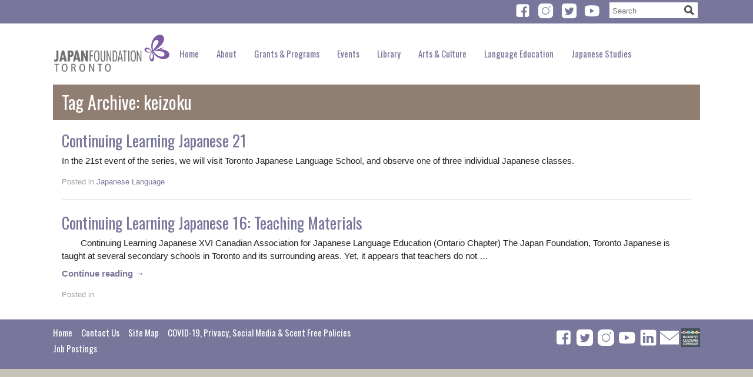

--- FILE ---
content_type: text/html; charset=UTF-8
request_url: https://tr.jpf.go.jp/tag/keizoku/
body_size: 13732
content:
<!DOCTYPE html>
<html lang="en-CA">
<head><style>img.lazy{min-height:1px}</style><link rel="preload" href="https://tr.jpf.go.jp/wp-content/plugins/w3-total-cache/pub/js/lazyload.min.js" as="script">

	<meta charset="UTF-8" />
	<meta name="viewport" content="initial-scale=1.0, width=device-width" />

	<title>keizoku Archives - The Japan Foundation, TorontoThe Japan Foundation, Toronto</title>
	<link href='//fonts.googleapis.com/css?family=Oswald&amp;subset=latin,latin-ext' rel='stylesheet' type='text/css'>
	<script type="text/javascript">document.documentElement.className = "js"; // Add class to html if JS is enabled</script>
	<!--[if lte IE 9]>
		<script src="https://tr.jpf.go.jp/wp-content/themes/jftor-2024/js/respond.min.js"></script>
		<script src="https://tr.jpf.go.jp/wp-content/themes/jftor-2024/js/html5shim.js"></script>
	<![endif]-->
	<meta name='robots' content='index, follow, max-image-preview:large, max-snippet:-1, max-video-preview:-1' />

	<!-- This site is optimized with the Yoast SEO plugin v23.0 - https://yoast.com/wordpress/plugins/seo/ -->
	<link rel="canonical" href="https://tr.jpf.go.jp/tag/keizoku/" />
	<meta property="og:locale" content="en_US" />
	<meta property="og:type" content="article" />
	<meta property="og:title" content="keizoku Archives - The Japan Foundation, Toronto" />
	<meta property="og:url" content="https://tr.jpf.go.jp/tag/keizoku/" />
	<meta property="og:site_name" content="The Japan Foundation, Toronto" />
	<meta name="twitter:card" content="summary_large_image" />
	<script type="application/ld+json" class="yoast-schema-graph">{"@context":"https://schema.org","@graph":[{"@type":"CollectionPage","@id":"https://tr.jpf.go.jp/tag/keizoku/","url":"https://tr.jpf.go.jp/tag/keizoku/","name":"keizoku Archives - The Japan Foundation, Toronto","isPartOf":{"@id":"https://tr.jpf.go.jp/#website"},"breadcrumb":{"@id":"https://tr.jpf.go.jp/tag/keizoku/#breadcrumb"},"inLanguage":"en-CA"},{"@type":"BreadcrumbList","@id":"https://tr.jpf.go.jp/tag/keizoku/#breadcrumb","itemListElement":[{"@type":"ListItem","position":1,"name":"Home","item":"https://tr.jpf.go.jp/"},{"@type":"ListItem","position":2,"name":"keizoku"}]},{"@type":"WebSite","@id":"https://tr.jpf.go.jp/#website","url":"https://tr.jpf.go.jp/","name":"The Japan Foundation, Toronto","description":"","potentialAction":[{"@type":"SearchAction","target":{"@type":"EntryPoint","urlTemplate":"https://tr.jpf.go.jp/?s={search_term_string}"},"query-input":"required name=search_term_string"}],"inLanguage":"en-CA"}]}</script>
	<!-- / Yoast SEO plugin. -->


<link rel="alternate" type="application/rss+xml" title="The Japan Foundation, Toronto &raquo; keizoku Tag Feed" href="https://tr.jpf.go.jp/tag/keizoku/feed/" />
		<!-- This site uses the Google Analytics by MonsterInsights plugin v9.1.1 - Using Analytics tracking - https://www.monsterinsights.com/ -->
							<script src="//www.googletagmanager.com/gtag/js?id=G-DX3RZTZSVC"  data-cfasync="false" data-wpfc-render="false" type="text/javascript" async></script>
			<script data-cfasync="false" data-wpfc-render="false" type="text/javascript">
				var mi_version = '9.1.1';
				var mi_track_user = true;
				var mi_no_track_reason = '';
								var MonsterInsightsDefaultLocations = {"page_location":"https:\/\/tr.jpf.go.jp\/tag\/keizoku\/"};
				if ( typeof MonsterInsightsPrivacyGuardFilter === 'function' ) {
					var MonsterInsightsLocations = (typeof MonsterInsightsExcludeQuery === 'object') ? MonsterInsightsPrivacyGuardFilter( MonsterInsightsExcludeQuery ) : MonsterInsightsPrivacyGuardFilter( MonsterInsightsDefaultLocations );
				} else {
					var MonsterInsightsLocations = (typeof MonsterInsightsExcludeQuery === 'object') ? MonsterInsightsExcludeQuery : MonsterInsightsDefaultLocations;
				}

								var disableStrs = [
										'ga-disable-G-DX3RZTZSVC',
									];

				/* Function to detect opted out users */
				function __gtagTrackerIsOptedOut() {
					for (var index = 0; index < disableStrs.length; index++) {
						if (document.cookie.indexOf(disableStrs[index] + '=true') > -1) {
							return true;
						}
					}

					return false;
				}

				/* Disable tracking if the opt-out cookie exists. */
				if (__gtagTrackerIsOptedOut()) {
					for (var index = 0; index < disableStrs.length; index++) {
						window[disableStrs[index]] = true;
					}
				}

				/* Opt-out function */
				function __gtagTrackerOptout() {
					for (var index = 0; index < disableStrs.length; index++) {
						document.cookie = disableStrs[index] + '=true; expires=Thu, 31 Dec 2099 23:59:59 UTC; path=/';
						window[disableStrs[index]] = true;
					}
				}

				if ('undefined' === typeof gaOptout) {
					function gaOptout() {
						__gtagTrackerOptout();
					}
				}
								window.dataLayer = window.dataLayer || [];

				window.MonsterInsightsDualTracker = {
					helpers: {},
					trackers: {},
				};
				if (mi_track_user) {
					function __gtagDataLayer() {
						dataLayer.push(arguments);
					}

					function __gtagTracker(type, name, parameters) {
						if (!parameters) {
							parameters = {};
						}

						if (parameters.send_to) {
							__gtagDataLayer.apply(null, arguments);
							return;
						}

						if (type === 'event') {
														parameters.send_to = monsterinsights_frontend.v4_id;
							var hookName = name;
							if (typeof parameters['event_category'] !== 'undefined') {
								hookName = parameters['event_category'] + ':' + name;
							}

							if (typeof MonsterInsightsDualTracker.trackers[hookName] !== 'undefined') {
								MonsterInsightsDualTracker.trackers[hookName](parameters);
							} else {
								__gtagDataLayer('event', name, parameters);
							}
							
						} else {
							__gtagDataLayer.apply(null, arguments);
						}
					}

					__gtagTracker('js', new Date());
					__gtagTracker('set', {
						'developer_id.dZGIzZG': true,
											});
					if ( MonsterInsightsLocations.page_location ) {
						__gtagTracker('set', MonsterInsightsLocations);
					}
										__gtagTracker('config', 'G-DX3RZTZSVC', {"forceSSL":"true"} );
															window.gtag = __gtagTracker;										(function () {
						/* https://developers.google.com/analytics/devguides/collection/analyticsjs/ */
						/* ga and __gaTracker compatibility shim. */
						var noopfn = function () {
							return null;
						};
						var newtracker = function () {
							return new Tracker();
						};
						var Tracker = function () {
							return null;
						};
						var p = Tracker.prototype;
						p.get = noopfn;
						p.set = noopfn;
						p.send = function () {
							var args = Array.prototype.slice.call(arguments);
							args.unshift('send');
							__gaTracker.apply(null, args);
						};
						var __gaTracker = function () {
							var len = arguments.length;
							if (len === 0) {
								return;
							}
							var f = arguments[len - 1];
							if (typeof f !== 'object' || f === null || typeof f.hitCallback !== 'function') {
								if ('send' === arguments[0]) {
									var hitConverted, hitObject = false, action;
									if ('event' === arguments[1]) {
										if ('undefined' !== typeof arguments[3]) {
											hitObject = {
												'eventAction': arguments[3],
												'eventCategory': arguments[2],
												'eventLabel': arguments[4],
												'value': arguments[5] ? arguments[5] : 1,
											}
										}
									}
									if ('pageview' === arguments[1]) {
										if ('undefined' !== typeof arguments[2]) {
											hitObject = {
												'eventAction': 'page_view',
												'page_path': arguments[2],
											}
										}
									}
									if (typeof arguments[2] === 'object') {
										hitObject = arguments[2];
									}
									if (typeof arguments[5] === 'object') {
										Object.assign(hitObject, arguments[5]);
									}
									if ('undefined' !== typeof arguments[1].hitType) {
										hitObject = arguments[1];
										if ('pageview' === hitObject.hitType) {
											hitObject.eventAction = 'page_view';
										}
									}
									if (hitObject) {
										action = 'timing' === arguments[1].hitType ? 'timing_complete' : hitObject.eventAction;
										hitConverted = mapArgs(hitObject);
										__gtagTracker('event', action, hitConverted);
									}
								}
								return;
							}

							function mapArgs(args) {
								var arg, hit = {};
								var gaMap = {
									'eventCategory': 'event_category',
									'eventAction': 'event_action',
									'eventLabel': 'event_label',
									'eventValue': 'event_value',
									'nonInteraction': 'non_interaction',
									'timingCategory': 'event_category',
									'timingVar': 'name',
									'timingValue': 'value',
									'timingLabel': 'event_label',
									'page': 'page_path',
									'location': 'page_location',
									'title': 'page_title',
									'referrer' : 'page_referrer',
								};
								for (arg in args) {
																		if (!(!args.hasOwnProperty(arg) || !gaMap.hasOwnProperty(arg))) {
										hit[gaMap[arg]] = args[arg];
									} else {
										hit[arg] = args[arg];
									}
								}
								return hit;
							}

							try {
								f.hitCallback();
							} catch (ex) {
							}
						};
						__gaTracker.create = newtracker;
						__gaTracker.getByName = newtracker;
						__gaTracker.getAll = function () {
							return [];
						};
						__gaTracker.remove = noopfn;
						__gaTracker.loaded = true;
						window['__gaTracker'] = __gaTracker;
					})();
									} else {
										console.log("");
					(function () {
						function __gtagTracker() {
							return null;
						}

						window['__gtagTracker'] = __gtagTracker;
						window['gtag'] = __gtagTracker;
					})();
									}
			</script>
				<!-- / Google Analytics by MonsterInsights -->
		<script type="text/javascript">
/* <![CDATA[ */
window._wpemojiSettings = {"baseUrl":"https:\/\/s.w.org\/images\/core\/emoji\/14.0.0\/72x72\/","ext":".png","svgUrl":"https:\/\/s.w.org\/images\/core\/emoji\/14.0.0\/svg\/","svgExt":".svg","source":{"concatemoji":"https:\/\/tr.jpf.go.jp\/wp-includes\/js\/wp-emoji-release.min.js?ver=6.4.7"}};
/*! This file is auto-generated */
!function(i,n){var o,s,e;function c(e){try{var t={supportTests:e,timestamp:(new Date).valueOf()};sessionStorage.setItem(o,JSON.stringify(t))}catch(e){}}function p(e,t,n){e.clearRect(0,0,e.canvas.width,e.canvas.height),e.fillText(t,0,0);var t=new Uint32Array(e.getImageData(0,0,e.canvas.width,e.canvas.height).data),r=(e.clearRect(0,0,e.canvas.width,e.canvas.height),e.fillText(n,0,0),new Uint32Array(e.getImageData(0,0,e.canvas.width,e.canvas.height).data));return t.every(function(e,t){return e===r[t]})}function u(e,t,n){switch(t){case"flag":return n(e,"\ud83c\udff3\ufe0f\u200d\u26a7\ufe0f","\ud83c\udff3\ufe0f\u200b\u26a7\ufe0f")?!1:!n(e,"\ud83c\uddfa\ud83c\uddf3","\ud83c\uddfa\u200b\ud83c\uddf3")&&!n(e,"\ud83c\udff4\udb40\udc67\udb40\udc62\udb40\udc65\udb40\udc6e\udb40\udc67\udb40\udc7f","\ud83c\udff4\u200b\udb40\udc67\u200b\udb40\udc62\u200b\udb40\udc65\u200b\udb40\udc6e\u200b\udb40\udc67\u200b\udb40\udc7f");case"emoji":return!n(e,"\ud83e\udef1\ud83c\udffb\u200d\ud83e\udef2\ud83c\udfff","\ud83e\udef1\ud83c\udffb\u200b\ud83e\udef2\ud83c\udfff")}return!1}function f(e,t,n){var r="undefined"!=typeof WorkerGlobalScope&&self instanceof WorkerGlobalScope?new OffscreenCanvas(300,150):i.createElement("canvas"),a=r.getContext("2d",{willReadFrequently:!0}),o=(a.textBaseline="top",a.font="600 32px Arial",{});return e.forEach(function(e){o[e]=t(a,e,n)}),o}function t(e){var t=i.createElement("script");t.src=e,t.defer=!0,i.head.appendChild(t)}"undefined"!=typeof Promise&&(o="wpEmojiSettingsSupports",s=["flag","emoji"],n.supports={everything:!0,everythingExceptFlag:!0},e=new Promise(function(e){i.addEventListener("DOMContentLoaded",e,{once:!0})}),new Promise(function(t){var n=function(){try{var e=JSON.parse(sessionStorage.getItem(o));if("object"==typeof e&&"number"==typeof e.timestamp&&(new Date).valueOf()<e.timestamp+604800&&"object"==typeof e.supportTests)return e.supportTests}catch(e){}return null}();if(!n){if("undefined"!=typeof Worker&&"undefined"!=typeof OffscreenCanvas&&"undefined"!=typeof URL&&URL.createObjectURL&&"undefined"!=typeof Blob)try{var e="postMessage("+f.toString()+"("+[JSON.stringify(s),u.toString(),p.toString()].join(",")+"));",r=new Blob([e],{type:"text/javascript"}),a=new Worker(URL.createObjectURL(r),{name:"wpTestEmojiSupports"});return void(a.onmessage=function(e){c(n=e.data),a.terminate(),t(n)})}catch(e){}c(n=f(s,u,p))}t(n)}).then(function(e){for(var t in e)n.supports[t]=e[t],n.supports.everything=n.supports.everything&&n.supports[t],"flag"!==t&&(n.supports.everythingExceptFlag=n.supports.everythingExceptFlag&&n.supports[t]);n.supports.everythingExceptFlag=n.supports.everythingExceptFlag&&!n.supports.flag,n.DOMReady=!1,n.readyCallback=function(){n.DOMReady=!0}}).then(function(){return e}).then(function(){var e;n.supports.everything||(n.readyCallback(),(e=n.source||{}).concatemoji?t(e.concatemoji):e.wpemoji&&e.twemoji&&(t(e.twemoji),t(e.wpemoji)))}))}((window,document),window._wpemojiSettings);
/* ]]> */
</script>
<link rel='stylesheet' id='tribe-events-pro-mini-calendar-block-styles-css' href='https://tr.jpf.go.jp/wp-content/plugins/events-calendar-pro/src/resources/css/tribe-events-pro-mini-calendar-block.min.css?ver=7.0.2.1' type='text/css' media='all' />
<style id='wp-emoji-styles-inline-css' type='text/css'>

	img.wp-smiley, img.emoji {
		display: inline !important;
		border: none !important;
		box-shadow: none !important;
		height: 1em !important;
		width: 1em !important;
		margin: 0 0.07em !important;
		vertical-align: -0.1em !important;
		background: none !important;
		padding: 0 !important;
	}
</style>
<link rel='stylesheet' id='wp-block-library-css' href='https://tr.jpf.go.jp/wp-includes/css/dist/block-library/style.min.css?ver=6.4.7' type='text/css' media='all' />
<style id='classic-theme-styles-inline-css' type='text/css'>
/*! This file is auto-generated */
.wp-block-button__link{color:#fff;background-color:#32373c;border-radius:9999px;box-shadow:none;text-decoration:none;padding:calc(.667em + 2px) calc(1.333em + 2px);font-size:1.125em}.wp-block-file__button{background:#32373c;color:#fff;text-decoration:none}
</style>
<style id='global-styles-inline-css' type='text/css'>
body{--wp--preset--color--black: #000000;--wp--preset--color--cyan-bluish-gray: #abb8c3;--wp--preset--color--white: #ffffff;--wp--preset--color--pale-pink: #f78da7;--wp--preset--color--vivid-red: #cf2e2e;--wp--preset--color--luminous-vivid-orange: #ff6900;--wp--preset--color--luminous-vivid-amber: #fcb900;--wp--preset--color--light-green-cyan: #7bdcb5;--wp--preset--color--vivid-green-cyan: #00d084;--wp--preset--color--pale-cyan-blue: #8ed1fc;--wp--preset--color--vivid-cyan-blue: #0693e3;--wp--preset--color--vivid-purple: #9b51e0;--wp--preset--gradient--vivid-cyan-blue-to-vivid-purple: linear-gradient(135deg,rgba(6,147,227,1) 0%,rgb(155,81,224) 100%);--wp--preset--gradient--light-green-cyan-to-vivid-green-cyan: linear-gradient(135deg,rgb(122,220,180) 0%,rgb(0,208,130) 100%);--wp--preset--gradient--luminous-vivid-amber-to-luminous-vivid-orange: linear-gradient(135deg,rgba(252,185,0,1) 0%,rgba(255,105,0,1) 100%);--wp--preset--gradient--luminous-vivid-orange-to-vivid-red: linear-gradient(135deg,rgba(255,105,0,1) 0%,rgb(207,46,46) 100%);--wp--preset--gradient--very-light-gray-to-cyan-bluish-gray: linear-gradient(135deg,rgb(238,238,238) 0%,rgb(169,184,195) 100%);--wp--preset--gradient--cool-to-warm-spectrum: linear-gradient(135deg,rgb(74,234,220) 0%,rgb(151,120,209) 20%,rgb(207,42,186) 40%,rgb(238,44,130) 60%,rgb(251,105,98) 80%,rgb(254,248,76) 100%);--wp--preset--gradient--blush-light-purple: linear-gradient(135deg,rgb(255,206,236) 0%,rgb(152,150,240) 100%);--wp--preset--gradient--blush-bordeaux: linear-gradient(135deg,rgb(254,205,165) 0%,rgb(254,45,45) 50%,rgb(107,0,62) 100%);--wp--preset--gradient--luminous-dusk: linear-gradient(135deg,rgb(255,203,112) 0%,rgb(199,81,192) 50%,rgb(65,88,208) 100%);--wp--preset--gradient--pale-ocean: linear-gradient(135deg,rgb(255,245,203) 0%,rgb(182,227,212) 50%,rgb(51,167,181) 100%);--wp--preset--gradient--electric-grass: linear-gradient(135deg,rgb(202,248,128) 0%,rgb(113,206,126) 100%);--wp--preset--gradient--midnight: linear-gradient(135deg,rgb(2,3,129) 0%,rgb(40,116,252) 100%);--wp--preset--font-size--small: 13px;--wp--preset--font-size--medium: 20px;--wp--preset--font-size--large: 36px;--wp--preset--font-size--x-large: 42px;--wp--preset--spacing--20: 0.44rem;--wp--preset--spacing--30: 0.67rem;--wp--preset--spacing--40: 1rem;--wp--preset--spacing--50: 1.5rem;--wp--preset--spacing--60: 2.25rem;--wp--preset--spacing--70: 3.38rem;--wp--preset--spacing--80: 5.06rem;--wp--preset--shadow--natural: 6px 6px 9px rgba(0, 0, 0, 0.2);--wp--preset--shadow--deep: 12px 12px 50px rgba(0, 0, 0, 0.4);--wp--preset--shadow--sharp: 6px 6px 0px rgba(0, 0, 0, 0.2);--wp--preset--shadow--outlined: 6px 6px 0px -3px rgba(255, 255, 255, 1), 6px 6px rgba(0, 0, 0, 1);--wp--preset--shadow--crisp: 6px 6px 0px rgba(0, 0, 0, 1);}:where(.is-layout-flex){gap: 0.5em;}:where(.is-layout-grid){gap: 0.5em;}body .is-layout-flow > .alignleft{float: left;margin-inline-start: 0;margin-inline-end: 2em;}body .is-layout-flow > .alignright{float: right;margin-inline-start: 2em;margin-inline-end: 0;}body .is-layout-flow > .aligncenter{margin-left: auto !important;margin-right: auto !important;}body .is-layout-constrained > .alignleft{float: left;margin-inline-start: 0;margin-inline-end: 2em;}body .is-layout-constrained > .alignright{float: right;margin-inline-start: 2em;margin-inline-end: 0;}body .is-layout-constrained > .aligncenter{margin-left: auto !important;margin-right: auto !important;}body .is-layout-constrained > :where(:not(.alignleft):not(.alignright):not(.alignfull)){max-width: var(--wp--style--global--content-size);margin-left: auto !important;margin-right: auto !important;}body .is-layout-constrained > .alignwide{max-width: var(--wp--style--global--wide-size);}body .is-layout-flex{display: flex;}body .is-layout-flex{flex-wrap: wrap;align-items: center;}body .is-layout-flex > *{margin: 0;}body .is-layout-grid{display: grid;}body .is-layout-grid > *{margin: 0;}:where(.wp-block-columns.is-layout-flex){gap: 2em;}:where(.wp-block-columns.is-layout-grid){gap: 2em;}:where(.wp-block-post-template.is-layout-flex){gap: 1.25em;}:where(.wp-block-post-template.is-layout-grid){gap: 1.25em;}.has-black-color{color: var(--wp--preset--color--black) !important;}.has-cyan-bluish-gray-color{color: var(--wp--preset--color--cyan-bluish-gray) !important;}.has-white-color{color: var(--wp--preset--color--white) !important;}.has-pale-pink-color{color: var(--wp--preset--color--pale-pink) !important;}.has-vivid-red-color{color: var(--wp--preset--color--vivid-red) !important;}.has-luminous-vivid-orange-color{color: var(--wp--preset--color--luminous-vivid-orange) !important;}.has-luminous-vivid-amber-color{color: var(--wp--preset--color--luminous-vivid-amber) !important;}.has-light-green-cyan-color{color: var(--wp--preset--color--light-green-cyan) !important;}.has-vivid-green-cyan-color{color: var(--wp--preset--color--vivid-green-cyan) !important;}.has-pale-cyan-blue-color{color: var(--wp--preset--color--pale-cyan-blue) !important;}.has-vivid-cyan-blue-color{color: var(--wp--preset--color--vivid-cyan-blue) !important;}.has-vivid-purple-color{color: var(--wp--preset--color--vivid-purple) !important;}.has-black-background-color{background-color: var(--wp--preset--color--black) !important;}.has-cyan-bluish-gray-background-color{background-color: var(--wp--preset--color--cyan-bluish-gray) !important;}.has-white-background-color{background-color: var(--wp--preset--color--white) !important;}.has-pale-pink-background-color{background-color: var(--wp--preset--color--pale-pink) !important;}.has-vivid-red-background-color{background-color: var(--wp--preset--color--vivid-red) !important;}.has-luminous-vivid-orange-background-color{background-color: var(--wp--preset--color--luminous-vivid-orange) !important;}.has-luminous-vivid-amber-background-color{background-color: var(--wp--preset--color--luminous-vivid-amber) !important;}.has-light-green-cyan-background-color{background-color: var(--wp--preset--color--light-green-cyan) !important;}.has-vivid-green-cyan-background-color{background-color: var(--wp--preset--color--vivid-green-cyan) !important;}.has-pale-cyan-blue-background-color{background-color: var(--wp--preset--color--pale-cyan-blue) !important;}.has-vivid-cyan-blue-background-color{background-color: var(--wp--preset--color--vivid-cyan-blue) !important;}.has-vivid-purple-background-color{background-color: var(--wp--preset--color--vivid-purple) !important;}.has-black-border-color{border-color: var(--wp--preset--color--black) !important;}.has-cyan-bluish-gray-border-color{border-color: var(--wp--preset--color--cyan-bluish-gray) !important;}.has-white-border-color{border-color: var(--wp--preset--color--white) !important;}.has-pale-pink-border-color{border-color: var(--wp--preset--color--pale-pink) !important;}.has-vivid-red-border-color{border-color: var(--wp--preset--color--vivid-red) !important;}.has-luminous-vivid-orange-border-color{border-color: var(--wp--preset--color--luminous-vivid-orange) !important;}.has-luminous-vivid-amber-border-color{border-color: var(--wp--preset--color--luminous-vivid-amber) !important;}.has-light-green-cyan-border-color{border-color: var(--wp--preset--color--light-green-cyan) !important;}.has-vivid-green-cyan-border-color{border-color: var(--wp--preset--color--vivid-green-cyan) !important;}.has-pale-cyan-blue-border-color{border-color: var(--wp--preset--color--pale-cyan-blue) !important;}.has-vivid-cyan-blue-border-color{border-color: var(--wp--preset--color--vivid-cyan-blue) !important;}.has-vivid-purple-border-color{border-color: var(--wp--preset--color--vivid-purple) !important;}.has-vivid-cyan-blue-to-vivid-purple-gradient-background{background: var(--wp--preset--gradient--vivid-cyan-blue-to-vivid-purple) !important;}.has-light-green-cyan-to-vivid-green-cyan-gradient-background{background: var(--wp--preset--gradient--light-green-cyan-to-vivid-green-cyan) !important;}.has-luminous-vivid-amber-to-luminous-vivid-orange-gradient-background{background: var(--wp--preset--gradient--luminous-vivid-amber-to-luminous-vivid-orange) !important;}.has-luminous-vivid-orange-to-vivid-red-gradient-background{background: var(--wp--preset--gradient--luminous-vivid-orange-to-vivid-red) !important;}.has-very-light-gray-to-cyan-bluish-gray-gradient-background{background: var(--wp--preset--gradient--very-light-gray-to-cyan-bluish-gray) !important;}.has-cool-to-warm-spectrum-gradient-background{background: var(--wp--preset--gradient--cool-to-warm-spectrum) !important;}.has-blush-light-purple-gradient-background{background: var(--wp--preset--gradient--blush-light-purple) !important;}.has-blush-bordeaux-gradient-background{background: var(--wp--preset--gradient--blush-bordeaux) !important;}.has-luminous-dusk-gradient-background{background: var(--wp--preset--gradient--luminous-dusk) !important;}.has-pale-ocean-gradient-background{background: var(--wp--preset--gradient--pale-ocean) !important;}.has-electric-grass-gradient-background{background: var(--wp--preset--gradient--electric-grass) !important;}.has-midnight-gradient-background{background: var(--wp--preset--gradient--midnight) !important;}.has-small-font-size{font-size: var(--wp--preset--font-size--small) !important;}.has-medium-font-size{font-size: var(--wp--preset--font-size--medium) !important;}.has-large-font-size{font-size: var(--wp--preset--font-size--large) !important;}.has-x-large-font-size{font-size: var(--wp--preset--font-size--x-large) !important;}
.wp-block-navigation a:where(:not(.wp-element-button)){color: inherit;}
:where(.wp-block-post-template.is-layout-flex){gap: 1.25em;}:where(.wp-block-post-template.is-layout-grid){gap: 1.25em;}
:where(.wp-block-columns.is-layout-flex){gap: 2em;}:where(.wp-block-columns.is-layout-grid){gap: 2em;}
.wp-block-pullquote{font-size: 1.5em;line-height: 1.6;}
</style>
<link rel='stylesheet' id='cpsh-shortcodes-css' href='https://tr.jpf.go.jp/wp-content/plugins/column-shortcodes//assets/css/shortcodes.css?ver=1.0.1' type='text/css' media='all' />
<link rel='stylesheet' id='custom-css-css' href='https://tr.jpf.go.jp/wp-content/themes/jftor-2024/style.css' type='text/css' media='all' />
<link rel='stylesheet' id='tablepress-custom-css' href='https://tr.jpf.go.jp/wp-content/tablepress-custom.min.css?ver=121' type='text/css' media='all' />
<link rel='stylesheet' id='popup-maker-site-css' href='//tr.jpf.go.jp/wp-content/uploads/pum/pum-site-styles.css?generated=1729206231&#038;ver=1.20.2' type='text/css' media='all' />
<link rel='stylesheet' id='forget-about-shortcode-buttons-css' href='https://tr.jpf.go.jp/wp-content/plugins/forget-about-shortcode-buttons/public/css/button-styles.css?ver=2.1.3' type='text/css' media='all' />
<!--n2css--><script type="text/javascript" src="https://tr.jpf.go.jp/wp-content/plugins/google-analytics-for-wordpress/assets/js/frontend-gtag.min.js?ver=9.1.1" id="monsterinsights-frontend-script-js" async="async" data-wp-strategy="async"></script>
<script data-cfasync="false" data-wpfc-render="false" type="text/javascript" id='monsterinsights-frontend-script-js-extra'>/* <![CDATA[ */
var monsterinsights_frontend = {"js_events_tracking":"true","download_extensions":"doc,pdf,ppt,zip,xls,docx,pptx,xlsx","inbound_paths":"[]","home_url":"https:\/\/tr.jpf.go.jp","hash_tracking":"false","v4_id":"G-DX3RZTZSVC"};/* ]]> */
</script>
<script type="text/javascript" src="https://tr.jpf.go.jp/wp-includes/js/jquery/jquery.min.js?ver=3.7.1" id="jquery-core-js"></script>
<script type="text/javascript" id="jquery-core-js-after">
/* <![CDATA[ */
        jQuery(document).ready(function($) {
            function attachClickListener() {
                $(".tribe-events-c-top-bar__nav-link--next, .tribe-events-c-top-bar__nav-link--prev").on("click", function() {
                    var mutationCount = 0;
                    var observer = new MutationObserver(function(mutations) {
                        mutationCount++;
                        if (mutationCount >= 2) {
                            var firstDay = $(".tribe-events-calendar-month__day-cell--mobile")
                                .filter((_, el) => $(el).attr("aria-controls")?.endsWith("-1"))
                                .sort((a, b) => new Date($(a).attr("aria-controls").slice(0, -2)) - new Date($(b).attr("aria-controls").slice(0, -2)))
                                .first();
                            if (firstDay.length > 0) {
                                observer.disconnect();
                                setTimeout(function() {
                                    firstDay.click();
                                }, 100); // Adjust this delay as needed
                            }
                        }
                    });

                    var targetNode = document.querySelector(".tribe-events-widget");
                    if (targetNode) {
                        observer.observe(targetNode, { attributes: true, childList: true, subtree: true }); // Start observing the new node
                    }
                });
            }

            // Attach the click listener when the page loads
            attachClickListener();

            // Reattach the click listener after the new content is loaded
            $(document).on("DOMNodeInserted", function() {
                attachClickListener();
            });
        });
    
/* ]]> */
</script>
<script type="text/javascript" src="https://tr.jpf.go.jp/wp-includes/js/jquery/jquery-migrate.min.js?ver=3.4.1" id="jquery-migrate-js"></script>
<link rel="https://api.w.org/" href="https://tr.jpf.go.jp/wp-json/" /><link rel="alternate" type="application/json" href="https://tr.jpf.go.jp/wp-json/wp/v2/tags/179" /><meta name="et-api-version" content="v1"><meta name="et-api-origin" content="https://tr.jpf.go.jp"><link rel="https://theeventscalendar.com/" href="https://tr.jpf.go.jp/wp-json/tribe/tickets/v1/" /><meta name="tec-api-version" content="v1"><meta name="tec-api-origin" content="https://tr.jpf.go.jp"><link rel="alternate" href="https://tr.jpf.go.jp/wp-json/tribe/events/v1/events/?tags=keizoku" /><link rel="icon" href="https://tr.jpf.go.jp/wp-content/uploads/cropped-JPFLogo-32x32.png" sizes="32x32" />
<link rel="icon" href="https://tr.jpf.go.jp/wp-content/uploads/cropped-JPFLogo-192x192.png" sizes="192x192" />
<link rel="apple-touch-icon" href="https://tr.jpf.go.jp/wp-content/uploads/cropped-JPFLogo-180x180.png" />
<meta name="msapplication-TileImage" content="https://tr.jpf.go.jp/wp-content/uploads/cropped-JPFLogo-270x270.png" />
		<style type="text/css" id="wp-custom-css">
			.top {
	margin-bottom: 40px;
}		</style>
			<!-- Fix Firefox anchor bug on event pages -->
	<script type="text/javascript">;</script>
</head>
<body id="top">
<header class="header-placeholder">
	<nav>
		<div class="wrapper">
			<!-- <a href="#" id="pull">Menu</a> -->
			<div class="menu-main-menu-container"><ul id="menu-main-menu" class="menu"><li id="menu-item-83065" class="menu-item menu-item-type-custom menu-item-object-custom menu-item-home menu-item-83065"><a href="https://tr.jpf.go.jp/">Home</a></li>
<li id="menu-item-49" class="menu-item menu-item-type-post_type menu-item-object-page menu-item-has-children menu-item-49"><a href="https://tr.jpf.go.jp/about-us/">About</a>
<ul class="sub-menu">
	<li id="menu-item-52" class="menu-item menu-item-type-post_type menu-item-object-page menu-item-52"><a href="https://tr.jpf.go.jp/about-us/background/">Background</a></li>
	<li id="menu-item-87371" class="menu-item menu-item-type-post_type menu-item-object-page menu-item-87371"><a href="https://tr.jpf.go.jp/about-us/contact-us/">Contact Us</a></li>
	<li id="menu-item-51" class="menu-item menu-item-type-post_type menu-item-object-page menu-item-51"><a href="https://tr.jpf.go.jp/about-us/director-message/">Director’s Message</a></li>
	<li id="menu-item-6840" class="menu-item menu-item-type-post_type menu-item-object-page menu-item-6840"><a href="https://tr.jpf.go.jp/about-us/how-to-find-us/">How to Find Us</a></li>
	<li id="menu-item-846" class="menu-item menu-item-type-post_type menu-item-object-page menu-item-846"><a href="https://tr.jpf.go.jp/about-us/newsletters/">Newsletters</a></li>
	<li id="menu-item-6818" class="menu-item menu-item-type-post_type menu-item-object-page menu-item-6818"><a href="https://tr.jpf.go.jp/about-us/volunteer/">Volunteer</a></li>
	<li id="menu-item-6949" class="menu-item menu-item-type-post_type menu-item-object-page menu-item-6949"><a href="https://tr.jpf.go.jp/about-us/links/">Links</a></li>
</ul>
</li>
<li id="menu-item-41573" class="menu-item menu-item-type-post_type menu-item-object-page menu-item-41573"><a href="https://tr.jpf.go.jp/grants-and-programs/">Grants &#038; Programs</a></li>
<li id="menu-item-28" class="menu-item menu-item-type-custom menu-item-object-custom menu-item-has-children menu-item-28"><a href="https://tr.jpf.go.jp/events/">Events</a>
<ul class="sub-menu">
	<li id="menu-item-13228" class="menu-item menu-item-type-post_type menu-item-object-page menu-item-13228"><a href="https://tr.jpf.go.jp/events/exhibitions/">Exhibitions</a></li>
	<li id="menu-item-32658" class="menu-item menu-item-type-post_type menu-item-object-page menu-item-32658"><a href="https://tr.jpf.go.jp/events/archive/">Past Events Archive</a></li>
	<li id="menu-item-11484" class="menu-item menu-item-type-post_type menu-item-object-page menu-item-11484"><a href="https://tr.jpf.go.jp/events/event-faq/">Event FAQ</a></li>
</ul>
</li>
<li id="menu-item-86" class="menu-item menu-item-type-post_type menu-item-object-page menu-item-has-children menu-item-86"><a href="https://tr.jpf.go.jp/library/">Library</a>
<ul class="sub-menu">
	<li id="menu-item-160" class="menu-item menu-item-type-post_type menu-item-object-page menu-item-160"><a href="https://tr.jpf.go.jp/library/collection-and-services/">Library Card &#038; Services</a></li>
	<li id="menu-item-319" class="menu-item menu-item-type-custom menu-item-object-custom menu-item-319"><a href="https://j30003.eos-intl.net/J30003">Search Books &#038; Manage Checkouts</a></li>
	<li id="menu-item-52735" class="menu-item menu-item-type-custom menu-item-object-custom menu-item-52735"><a target="_blank" rel="noopener" href="https://libbyapp.com/library/jf">Read Ebooks &#038; Audiobooks</a></li>
	<li id="menu-item-87694" class="menu-item menu-item-type-custom menu-item-object-custom menu-item-87694"><a href="https://tr.jpf.go.jp/library/new-materials/">New Arrivals</a></li>
	<li id="menu-item-159" class="menu-item menu-item-type-post_type menu-item-object-page menu-item-159"><a href="https://tr.jpf.go.jp/library/book-lists/">Book Picks by Theme</a></li>
	<li id="menu-item-52317" class="menu-item menu-item-type-post_type menu-item-object-page menu-item-52317"><a href="https://tr.jpf.go.jp/library/book-movie-reviews/">Reviews &#8211; Books &#038; Movies</a></li>
	<li id="menu-item-2745" class="menu-item menu-item-type-post_type menu-item-object-page menu-item-2745"><a href="https://tr.jpf.go.jp/library/library-displays/">Library Events &#038; Photos</a></li>
</ul>
</li>
<li id="menu-item-22" class="menu-item menu-item-type-post_type menu-item-object-page menu-item-has-children menu-item-22"><a href="https://tr.jpf.go.jp/arts-and-culture/">Arts &#038; Culture</a>
<ul class="sub-menu">
	<li id="menu-item-41614" class="menu-item menu-item-type-custom menu-item-object-custom menu-item-41614"><a href="https://tr.jpf.go.jp/grants-and-programs/#artsandculture">Arts &#038; Culture Programs</a></li>
	<li id="menu-item-12864" class="menu-item menu-item-type-post_type menu-item-object-page menu-item-12864"><a href="https://tr.jpf.go.jp/arts-and-culture/ac-grants/">Arts &#038; Culture Grants (Local)</a></li>
	<li id="menu-item-195" class="menu-item menu-item-type-post_type menu-item-object-page menu-item-195"><a href="https://tr.jpf.go.jp/arts-and-culture/awardees/">Awardees</a></li>
	<li id="menu-item-211" class="menu-item menu-item-type-post_type menu-item-object-page menu-item-211"><a href="https://tr.jpf.go.jp/arts-and-culture/exhibitions-for-loan/">Exhibitions for Loan</a></li>
	<li id="menu-item-2051" class="menu-item menu-item-type-post_type menu-item-object-page menu-item-2051"><a href="https://tr.jpf.go.jp/arts-and-culture/arts-culture-links/">Links</a></li>
</ul>
</li>
<li id="menu-item-85" class="menu-item menu-item-type-post_type menu-item-object-page menu-item-has-children menu-item-85"><a href="https://tr.jpf.go.jp/language/">Language Education</a>
<ul class="sub-menu">
	<li id="menu-item-10993" class="menu-item menu-item-type-post_type menu-item-object-page menu-item-has-children menu-item-10993"><a href="https://tr.jpf.go.jp/language/classes/">Japanese Language Classes</a>
	<ul class="sub-menu">
		<li id="menu-item-77392" class="menu-item menu-item-type-post_type menu-item-object-page menu-item-77392"><a href="https://tr.jpf.go.jp/language/classes/japanese-language-classes-faq/">Japanese Language Classes FAQ</a></li>
		<li id="menu-item-54866" class="menu-item menu-item-type-post_type menu-item-object-page menu-item-has-children menu-item-54866"><a href="https://tr.jpf.go.jp/language/classes/marugoto/">Online Marugoto Japanese Courses</a>
		<ul class="sub-menu">
			<li id="menu-item-74415" class="menu-item menu-item-type-post_type menu-item-object-page menu-item-74415"><a href="https://tr.jpf.go.jp/language/classes/marugoto/starter/">Starter (A1) Course</a></li>
			<li id="menu-item-74411" class="menu-item menu-item-type-post_type menu-item-object-page menu-item-74411"><a href="https://tr.jpf.go.jp/language/classes/marugoto/elementary-1/">Elementary (A2-1) Course</a></li>
			<li id="menu-item-74412" class="menu-item menu-item-type-post_type menu-item-object-page menu-item-74412"><a href="https://tr.jpf.go.jp/language/classes/marugoto/elementary-2/">Late-Elementary (A2-2) Course</a></li>
			<li id="menu-item-74413" class="menu-item menu-item-type-post_type menu-item-object-page menu-item-74413"><a href="https://tr.jpf.go.jp/language/classes/marugoto/pre-intermediate/">Pre-Intermediate (A2/B1) Course</a></li>
			<li id="menu-item-74414" class="menu-item menu-item-type-post_type menu-item-object-page menu-item-74414"><a href="https://tr.jpf.go.jp/language/classes/marugoto/intermediate-1/">Intermediate 1 (B1-1) Course</a></li>
			<li id="menu-item-74419" class="menu-item menu-item-type-post_type menu-item-object-page menu-item-74419"><a href="https://tr.jpf.go.jp/language/classes/marugoto/intermediate-2/">Intermediate 2 (B1-2) Course</a></li>
			<li id="menu-item-86089" class="menu-item menu-item-type-post_type menu-item-object-page menu-item-86089"><a href="https://tr.jpf.go.jp/language/classes/marugoto/advanced/">Special Advanced (B2) Course</a></li>
			<li id="menu-item-87622" class="menu-item menu-item-type-post_type menu-item-object-page menu-item-87622"><a href="https://tr.jpf.go.jp/language/classes/marugoto/self-level-checker/">Not Sure Which Level to Sign Up For?</a></li>
		</ul>
</li>
		<li id="menu-item-54879" class="menu-item menu-item-type-post_type menu-item-object-page menu-item-54879"><a href="https://tr.jpf.go.jp/language/classes/class-observation/">Observe a Class</a></li>
		<li id="menu-item-54880" class="menu-item menu-item-type-post_type menu-item-object-page menu-item-54880"><a href="https://tr.jpf.go.jp/language/classes/student-voices/">Student Voices</a></li>
		<li id="menu-item-75562" class="menu-item menu-item-type-post_type menu-item-object-page menu-item-75562"><a href="https://tr.jpf.go.jp/language/classes/jft-student-works/">Students’ Works</a></li>
	</ul>
</li>
	<li id="menu-item-82036" class="menu-item menu-item-type-post_type menu-item-object-page menu-item-82036"><a href="https://tr.jpf.go.jp/language/learner-events/">Events for Learners</a></li>
	<li id="menu-item-11958" class="menu-item menu-item-type-post_type menu-item-object-page menu-item-11958"><a href="https://tr.jpf.go.jp/language/teachers/">Teachers’ Professional Development</a></li>
	<li id="menu-item-41615" class="menu-item menu-item-type-custom menu-item-object-custom menu-item-41615"><a href="https://tr.jpf.go.jp/grants-and-programs/#jl">Training Programs in Japan</a></li>
	<li id="menu-item-254" class="menu-item menu-item-type-post_type menu-item-object-page menu-item-254"><a href="https://tr.jpf.go.jp/language/jl_grants/">Local Grant Program</a></li>
	<li id="menu-item-54480" class="menu-item menu-item-type-post_type menu-item-object-page menu-item-54480"><a href="https://tr.jpf.go.jp/language/jlpt/">Japanese-Language Proficiency Test (JLPT)</a></li>
	<li id="menu-item-253" class="menu-item menu-item-type-post_type menu-item-object-page menu-item-has-children menu-item-253"><a href="https://tr.jpf.go.jp/language/resources/">Japanese-Language Resources</a>
	<ul class="sub-menu">
		<li id="menu-item-433" class="menu-item menu-item-type-post_type menu-item-object-page menu-item-433"><a href="https://tr.jpf.go.jp/language/resources/student/">Language Learning Resources</a></li>
		<li id="menu-item-434" class="menu-item menu-item-type-post_type menu-item-object-page menu-item-434"><a href="https://tr.jpf.go.jp/language/resources/teacher/">Language Teaching Resources</a></li>
		<li id="menu-item-93737" class="menu-item menu-item-type-post_type menu-item-object-page menu-item-93737"><a href="https://tr.jpf.go.jp/language/resources/young-learners/">Young Learners of the Japanese Language</a></li>
		<li id="menu-item-37886" class="menu-item menu-item-type-post_type menu-item-object-page menu-item-37886"><a href="https://tr.jpf.go.jp/language/resources/school-calendar/">JFT School Calendar</a></li>
		<li id="menu-item-692" class="menu-item menu-item-type-post_type menu-item-object-page menu-item-692"><a href="https://tr.jpf.go.jp/language/resources/statistics-and-research-3/">Statistics and Research</a></li>
	</ul>
</li>
</ul>
</li>
<li id="menu-item-11857" class="menu-item menu-item-type-post_type menu-item-object-page menu-item-has-children menu-item-11857"><a href="https://tr.jpf.go.jp/japanese-studies/">Japanese Studies</a>
<ul class="sub-menu">
	<li id="menu-item-41616" class="menu-item menu-item-type-custom menu-item-object-custom menu-item-41616"><a href="https://tr.jpf.go.jp/grants-and-programs/#jsid">JSID Programs</a></li>
	<li id="menu-item-49456" class="menu-item menu-item-type-post_type menu-item-object-page menu-item-49456"><a href="https://tr.jpf.go.jp/japanese-studies/js-grants/">JSID Grants (Local)</a></li>
	<li id="menu-item-109648" class="menu-item menu-item-type-post_type menu-item-object-page menu-item-109648"><a href="https://tr.jpf.go.jp/conference-attendance-grant/">AAS 2026 Conference Attendance Grant: Graduate Students in Canada</a></li>
	<li id="menu-item-11015" class="menu-item menu-item-type-post_type menu-item-object-page menu-item-11015"><a href="https://tr.jpf.go.jp/japanese-studies/fellows/">Fellows</a></li>
	<li id="menu-item-11177" class="menu-item menu-item-type-post_type menu-item-object-page menu-item-11177"><a href="https://tr.jpf.go.jp/japanese-studies/japan-foundation-grant-recipients/">Grantees</a></li>
	<li id="menu-item-76824" class="menu-item menu-item-type-post_type menu-item-object-page menu-item-76824"><a href="https://tr.jpf.go.jp/japanese-studies/japan-dialogues/">Japan Dialogues</a></li>
	<li id="menu-item-11004" class="menu-item menu-item-type-post_type menu-item-object-page menu-item-11004"><a href="https://tr.jpf.go.jp/japanese-studies/jsie-links/">Links</a></li>
</ul>
</li>
</ul></div>
		</div><!-- .wrapper 2024 -->
	</nav>
	
	<a class="logo" href="https://tr.jpf.go.jp"><img class="lazy" src="data:image/svg+xml,%3Csvg%20xmlns='http://www.w3.org/2000/svg'%20viewBox='0%200%20198%2050'%3E%3C/svg%3E" data-src="https://tr.jpf.go.jp/wp-content/themes/jftor-2024/images/logo-new.png" width="198" height="50" alt="The Japan Foundation, Toronto" /><br />
	The Japan Foundation, Toronto</a>
</header>
<div class="main">
<div class="wrapper">
	
	<h1 class="page-title">Tag Archive: keizoku	</h1>
	
	<section class="content">
		
		<div class="post">
			<h2><a href="https://tr.jpf.go.jp/event/keizoku21/">Continuing Learning Japanese 21</a></h2>
			<p>In the 21st event of the series, we will visit Toronto Japanese Language School, and observe one of three individual Japanese classes.</p>

			<p class="postmetadata">Posted in <span class="cty"><a href="https://tr.jpf.go.jp/category/japanese-language/" rel="category tag">Japanese Language</a></span> </p>
			
		</div><!-- .post -->
		
		<div class="post">
			<h2><a href="https://tr.jpf.go.jp/event/keizoku16/">Continuing Learning Japanese 16: Teaching Materials</a></h2>
			<p>&nbsp; &nbsp; &nbsp; &nbsp; Continuing Learning Japanese XVI Canadian Association for Japanese Language Education (Ontario Chapter) The Japan Foundation, Toronto Japanese is taught at several secondary schools in Toronto and its surrounding areas. Yet, it appears that teachers do not &hellip; <a class="continue-reading" href="https://tr.jpf.go.jp/event/keizoku16/">Continue reading &rarr;</a></p>

			<p class="postmetadata">Posted in <span class="cty"></span> </p>
			
		</div><!-- .post -->
		
	</section><!-- .content -->
	
	<hr class="clear" />
</div><!-- .wrapper -->
</div><!-- .main -->

	<header class="menu-wrapper">
		<nav>
		    <div class="top-nav">
		        <div class="wrapper">
		            
		<form method="get" id="searchform" action="https://tr.jpf.go.jp/">
			<input type="text" class="field" name="s" id="s" placeholder="Search" />
			<input type="submit" class="submit" name="submit" id="searchsubmit"  value="" />
		</form>			<div class="textwidget"><a href="http://www.facebook.com/pages/The-Japan-Foundation-Toronto/280213815446606" target="_blank" rel="noopener"><img class="lazy" src="data:image/svg+xml,%3Csvg%20xmlns='http://www.w3.org/2000/svg'%20viewBox='0%200%2029%2029'%3E%3C/svg%3E" data-src="https://tr.jpf.go.jp/wp-content/themes/jftor-2024/images/icon-facebook-white.png" alt="Facebook" width="29px" height="29px"></a> 
<a href="https://www.instagram.com/jftoronto/" target="_blank" rel="noopener"><img class="lazy" src="data:image/svg+xml,%3Csvg%20xmlns='http://www.w3.org/2000/svg'%20viewBox='0%200%2029%2029'%3E%3C/svg%3E" data-src="https://tr.jpf.go.jp/wp-content/themes/jftor-2024/images/icon-instagram-white.png" alt="Newsletter" width="29px" height="29px"></a> 
<a href="http://twitter.com/JFToronto" target="_blank" rel="noopener"><img class="lazy" src="data:image/svg+xml,%3Csvg%20xmlns='http://www.w3.org/2000/svg'%20viewBox='0%200%2029%2029'%3E%3C/svg%3E" data-src="https://tr.jpf.go.jp/wp-content/themes/jftor-2024/images/icon-twitter-white.png" alt="Twitter" width="29px" height="29px"></a>
<a href="https://www.youtube.com/c/JFToronto" target="_blank" rel="noopener"><img class="lazy" src="data:image/svg+xml,%3Csvg%20xmlns='http://www.w3.org/2000/svg'%20viewBox='0%200%2029%2029'%3E%3C/svg%3E" data-src="https://tr.jpf.go.jp/wp-content/themes/jftor-2024/images/icon-youtube-white.png" alt="YouTube" width="29px" height="29px"></a>
</a></div>
				        </div>
	        </div>
			<div class="wrapper">
				<a href="#" id="pull">Menu</a>
				<div class="menu">
				    <a class="logo" href="https://tr.jpf.go.jp"><img class="lazy" src="data:image/svg+xml,%3Csvg%20xmlns='http://www.w3.org/2000/svg'%20viewBox='0%200%20198%2050'%3E%3C/svg%3E" data-src="https://tr.jpf.go.jp/wp-content/themes/jftor-2024/images/logo-new.png" width="198" height="50" alt="The Japan Foundation, Toronto" /></a>
    				<div class="menu-main-menu-container"><ul id="menu-main-menu-1" class="menu"><li class="menu-item menu-item-type-custom menu-item-object-custom menu-item-home menu-item-83065"><a href="https://tr.jpf.go.jp/">Home</a></li>
<li class="menu-item menu-item-type-post_type menu-item-object-page menu-item-has-children menu-item-49"><a href="https://tr.jpf.go.jp/about-us/">About</a>
<ul class="sub-menu">
	<li class="menu-item menu-item-type-post_type menu-item-object-page menu-item-52"><a href="https://tr.jpf.go.jp/about-us/background/">Background</a></li>
	<li class="menu-item menu-item-type-post_type menu-item-object-page menu-item-87371"><a href="https://tr.jpf.go.jp/about-us/contact-us/">Contact Us</a></li>
	<li class="menu-item menu-item-type-post_type menu-item-object-page menu-item-51"><a href="https://tr.jpf.go.jp/about-us/director-message/">Director’s Message</a></li>
	<li class="menu-item menu-item-type-post_type menu-item-object-page menu-item-6840"><a href="https://tr.jpf.go.jp/about-us/how-to-find-us/">How to Find Us</a></li>
	<li class="menu-item menu-item-type-post_type menu-item-object-page menu-item-846"><a href="https://tr.jpf.go.jp/about-us/newsletters/">Newsletters</a></li>
	<li class="menu-item menu-item-type-post_type menu-item-object-page menu-item-6818"><a href="https://tr.jpf.go.jp/about-us/volunteer/">Volunteer</a></li>
	<li class="menu-item menu-item-type-post_type menu-item-object-page menu-item-6949"><a href="https://tr.jpf.go.jp/about-us/links/">Links</a></li>
</ul>
</li>
<li class="menu-item menu-item-type-post_type menu-item-object-page menu-item-41573"><a href="https://tr.jpf.go.jp/grants-and-programs/">Grants &#038; Programs</a></li>
<li class="menu-item menu-item-type-custom menu-item-object-custom menu-item-has-children menu-item-28"><a href="https://tr.jpf.go.jp/events/">Events</a>
<ul class="sub-menu">
	<li class="menu-item menu-item-type-post_type menu-item-object-page menu-item-13228"><a href="https://tr.jpf.go.jp/events/exhibitions/">Exhibitions</a></li>
	<li class="menu-item menu-item-type-post_type menu-item-object-page menu-item-32658"><a href="https://tr.jpf.go.jp/events/archive/">Past Events Archive</a></li>
	<li class="menu-item menu-item-type-post_type menu-item-object-page menu-item-11484"><a href="https://tr.jpf.go.jp/events/event-faq/">Event FAQ</a></li>
</ul>
</li>
<li class="menu-item menu-item-type-post_type menu-item-object-page menu-item-has-children menu-item-86"><a href="https://tr.jpf.go.jp/library/">Library</a>
<ul class="sub-menu">
	<li class="menu-item menu-item-type-post_type menu-item-object-page menu-item-160"><a href="https://tr.jpf.go.jp/library/collection-and-services/">Library Card &#038; Services</a></li>
	<li class="menu-item menu-item-type-custom menu-item-object-custom menu-item-319"><a href="https://j30003.eos-intl.net/J30003">Search Books &#038; Manage Checkouts</a></li>
	<li class="menu-item menu-item-type-custom menu-item-object-custom menu-item-52735"><a target="_blank" rel="noopener" href="https://libbyapp.com/library/jf">Read Ebooks &#038; Audiobooks</a></li>
	<li class="menu-item menu-item-type-custom menu-item-object-custom menu-item-87694"><a href="https://tr.jpf.go.jp/library/new-materials/">New Arrivals</a></li>
	<li class="menu-item menu-item-type-post_type menu-item-object-page menu-item-159"><a href="https://tr.jpf.go.jp/library/book-lists/">Book Picks by Theme</a></li>
	<li class="menu-item menu-item-type-post_type menu-item-object-page menu-item-52317"><a href="https://tr.jpf.go.jp/library/book-movie-reviews/">Reviews &#8211; Books &#038; Movies</a></li>
	<li class="menu-item menu-item-type-post_type menu-item-object-page menu-item-2745"><a href="https://tr.jpf.go.jp/library/library-displays/">Library Events &#038; Photos</a></li>
</ul>
</li>
<li class="menu-item menu-item-type-post_type menu-item-object-page menu-item-has-children menu-item-22"><a href="https://tr.jpf.go.jp/arts-and-culture/">Arts &#038; Culture</a>
<ul class="sub-menu">
	<li class="menu-item menu-item-type-custom menu-item-object-custom menu-item-41614"><a href="https://tr.jpf.go.jp/grants-and-programs/#artsandculture">Arts &#038; Culture Programs</a></li>
	<li class="menu-item menu-item-type-post_type menu-item-object-page menu-item-12864"><a href="https://tr.jpf.go.jp/arts-and-culture/ac-grants/">Arts &#038; Culture Grants (Local)</a></li>
	<li class="menu-item menu-item-type-post_type menu-item-object-page menu-item-195"><a href="https://tr.jpf.go.jp/arts-and-culture/awardees/">Awardees</a></li>
	<li class="menu-item menu-item-type-post_type menu-item-object-page menu-item-211"><a href="https://tr.jpf.go.jp/arts-and-culture/exhibitions-for-loan/">Exhibitions for Loan</a></li>
	<li class="menu-item menu-item-type-post_type menu-item-object-page menu-item-2051"><a href="https://tr.jpf.go.jp/arts-and-culture/arts-culture-links/">Links</a></li>
</ul>
</li>
<li class="menu-item menu-item-type-post_type menu-item-object-page menu-item-has-children menu-item-85"><a href="https://tr.jpf.go.jp/language/">Language Education</a>
<ul class="sub-menu">
	<li class="menu-item menu-item-type-post_type menu-item-object-page menu-item-has-children menu-item-10993"><a href="https://tr.jpf.go.jp/language/classes/">Japanese Language Classes</a>
	<ul class="sub-menu">
		<li class="menu-item menu-item-type-post_type menu-item-object-page menu-item-77392"><a href="https://tr.jpf.go.jp/language/classes/japanese-language-classes-faq/">Japanese Language Classes FAQ</a></li>
		<li class="menu-item menu-item-type-post_type menu-item-object-page menu-item-has-children menu-item-54866"><a href="https://tr.jpf.go.jp/language/classes/marugoto/">Online Marugoto Japanese Courses</a>
		<ul class="sub-menu">
			<li class="menu-item menu-item-type-post_type menu-item-object-page menu-item-74415"><a href="https://tr.jpf.go.jp/language/classes/marugoto/starter/">Starter (A1) Course</a></li>
			<li class="menu-item menu-item-type-post_type menu-item-object-page menu-item-74411"><a href="https://tr.jpf.go.jp/language/classes/marugoto/elementary-1/">Elementary (A2-1) Course</a></li>
			<li class="menu-item menu-item-type-post_type menu-item-object-page menu-item-74412"><a href="https://tr.jpf.go.jp/language/classes/marugoto/elementary-2/">Late-Elementary (A2-2) Course</a></li>
			<li class="menu-item menu-item-type-post_type menu-item-object-page menu-item-74413"><a href="https://tr.jpf.go.jp/language/classes/marugoto/pre-intermediate/">Pre-Intermediate (A2/B1) Course</a></li>
			<li class="menu-item menu-item-type-post_type menu-item-object-page menu-item-74414"><a href="https://tr.jpf.go.jp/language/classes/marugoto/intermediate-1/">Intermediate 1 (B1-1) Course</a></li>
			<li class="menu-item menu-item-type-post_type menu-item-object-page menu-item-74419"><a href="https://tr.jpf.go.jp/language/classes/marugoto/intermediate-2/">Intermediate 2 (B1-2) Course</a></li>
			<li class="menu-item menu-item-type-post_type menu-item-object-page menu-item-86089"><a href="https://tr.jpf.go.jp/language/classes/marugoto/advanced/">Special Advanced (B2) Course</a></li>
			<li class="menu-item menu-item-type-post_type menu-item-object-page menu-item-87622"><a href="https://tr.jpf.go.jp/language/classes/marugoto/self-level-checker/">Not Sure Which Level to Sign Up For?</a></li>
		</ul>
</li>
		<li class="menu-item menu-item-type-post_type menu-item-object-page menu-item-54879"><a href="https://tr.jpf.go.jp/language/classes/class-observation/">Observe a Class</a></li>
		<li class="menu-item menu-item-type-post_type menu-item-object-page menu-item-54880"><a href="https://tr.jpf.go.jp/language/classes/student-voices/">Student Voices</a></li>
		<li class="menu-item menu-item-type-post_type menu-item-object-page menu-item-75562"><a href="https://tr.jpf.go.jp/language/classes/jft-student-works/">Students’ Works</a></li>
	</ul>
</li>
	<li class="menu-item menu-item-type-post_type menu-item-object-page menu-item-82036"><a href="https://tr.jpf.go.jp/language/learner-events/">Events for Learners</a></li>
	<li class="menu-item menu-item-type-post_type menu-item-object-page menu-item-11958"><a href="https://tr.jpf.go.jp/language/teachers/">Teachers’ Professional Development</a></li>
	<li class="menu-item menu-item-type-custom menu-item-object-custom menu-item-41615"><a href="https://tr.jpf.go.jp/grants-and-programs/#jl">Training Programs in Japan</a></li>
	<li class="menu-item menu-item-type-post_type menu-item-object-page menu-item-254"><a href="https://tr.jpf.go.jp/language/jl_grants/">Local Grant Program</a></li>
	<li class="menu-item menu-item-type-post_type menu-item-object-page menu-item-54480"><a href="https://tr.jpf.go.jp/language/jlpt/">Japanese-Language Proficiency Test (JLPT)</a></li>
	<li class="menu-item menu-item-type-post_type menu-item-object-page menu-item-has-children menu-item-253"><a href="https://tr.jpf.go.jp/language/resources/">Japanese-Language Resources</a>
	<ul class="sub-menu">
		<li class="menu-item menu-item-type-post_type menu-item-object-page menu-item-433"><a href="https://tr.jpf.go.jp/language/resources/student/">Language Learning Resources</a></li>
		<li class="menu-item menu-item-type-post_type menu-item-object-page menu-item-434"><a href="https://tr.jpf.go.jp/language/resources/teacher/">Language Teaching Resources</a></li>
		<li class="menu-item menu-item-type-post_type menu-item-object-page menu-item-93737"><a href="https://tr.jpf.go.jp/language/resources/young-learners/">Young Learners of the Japanese Language</a></li>
		<li class="menu-item menu-item-type-post_type menu-item-object-page menu-item-37886"><a href="https://tr.jpf.go.jp/language/resources/school-calendar/">JFT School Calendar</a></li>
		<li class="menu-item menu-item-type-post_type menu-item-object-page menu-item-692"><a href="https://tr.jpf.go.jp/language/resources/statistics-and-research-3/">Statistics and Research</a></li>
	</ul>
</li>
</ul>
</li>
<li class="menu-item menu-item-type-post_type menu-item-object-page menu-item-has-children menu-item-11857"><a href="https://tr.jpf.go.jp/japanese-studies/">Japanese Studies</a>
<ul class="sub-menu">
	<li class="menu-item menu-item-type-custom menu-item-object-custom menu-item-41616"><a href="https://tr.jpf.go.jp/grants-and-programs/#jsid">JSID Programs</a></li>
	<li class="menu-item menu-item-type-post_type menu-item-object-page menu-item-49456"><a href="https://tr.jpf.go.jp/japanese-studies/js-grants/">JSID Grants (Local)</a></li>
	<li class="menu-item menu-item-type-post_type menu-item-object-page menu-item-109648"><a href="https://tr.jpf.go.jp/conference-attendance-grant/">AAS 2026 Conference Attendance Grant: Graduate Students in Canada</a></li>
	<li class="menu-item menu-item-type-post_type menu-item-object-page menu-item-11015"><a href="https://tr.jpf.go.jp/japanese-studies/fellows/">Fellows</a></li>
	<li class="menu-item menu-item-type-post_type menu-item-object-page menu-item-11177"><a href="https://tr.jpf.go.jp/japanese-studies/japan-foundation-grant-recipients/">Grantees</a></li>
	<li class="menu-item menu-item-type-post_type menu-item-object-page menu-item-76824"><a href="https://tr.jpf.go.jp/japanese-studies/japan-dialogues/">Japan Dialogues</a></li>
	<li class="menu-item menu-item-type-post_type menu-item-object-page menu-item-11004"><a href="https://tr.jpf.go.jp/japanese-studies/jsie-links/">Links</a></li>
</ul>
</li>
</ul></div>				</div>
			</div>
		</nav>		
	</header>

<footer>
    <div class="wrapper">
        <nav>
		<div class="menu-footer-menu-container"><ul id="menu-footer-menu" class="menu"><li id="menu-item-436" class="menu-item menu-item-type-custom menu-item-object-custom menu-item-home menu-item-436"><a href="https://tr.jpf.go.jp">Home</a></li>
<li id="menu-item-1768" class="menu-item menu-item-type-post_type menu-item-object-page menu-item-1768"><a href="https://tr.jpf.go.jp/about-us/contact-us/">Contact Us</a></li>
<li id="menu-item-2073" class="menu-item menu-item-type-post_type menu-item-object-page menu-item-2073"><a href="https://tr.jpf.go.jp/site-map/">Site Map</a></li>
<li id="menu-item-3211" class="menu-item menu-item-type-post_type menu-item-object-page menu-item-3211"><a href="https://tr.jpf.go.jp/about-us/privacy-social-media-scent-policies/">COVID-19, Privacy, Social Media &#038; Scent Free Policies</a></li>
<li id="menu-item-6844" class="menu-item menu-item-type-post_type menu-item-object-page menu-item-6844"><a href="https://tr.jpf.go.jp/job-postings/">Job Postings</a></li>
</ul></div>
		<form method="get" id="searchform" action="https://tr.jpf.go.jp/">
			<input type="text" class="field" name="s" id="s" placeholder="Search" />
			<input type="submit" class="submit" name="submit" id="searchsubmit"  value="" />
		</form>
    	</nav>
    	<aside class="address">
    		<div class="widget">			<div class="textwidget"><a href="http://www.facebook.com/pages/The-Japan-Foundation-Toronto/280213815446606" target="_blank" rel="noopener"><img class="lazy" src="data:image/svg+xml,%3Csvg%20xmlns='http://www.w3.org/2000/svg'%20viewBox='0%200%2032%2032'%3E%3C/svg%3E" data-src="https://tr.jpf.go.jp/wp-content/themes/jftor-2024/images/icon-facebook-white.png" alt="Facebook" width="32px" height="32px"></a>
<a href="http://twitter.com/JFToronto" target="_blank" rel="noopener"><img class="lazy" src="data:image/svg+xml,%3Csvg%20xmlns='http://www.w3.org/2000/svg'%20viewBox='0%200%2032%2032'%3E%3C/svg%3E" data-src="https://tr.jpf.go.jp/wp-content/themes/jftor-2024/images/icon-twitter-white.png" alt="Twitter" width="32px" height="32px"></a>
<a href="https://www.instagram.com/jftoronto/" target="_blank" rel="noopener"><img class="lazy" src="data:image/svg+xml,%3Csvg%20xmlns='http://www.w3.org/2000/svg'%20viewBox='0%200%2032%2032'%3E%3C/svg%3E" data-src="https://tr.jpf.go.jp/wp-content/themes/jftor-2024/images/icon-instagram-white.png" alt="Instagram" width="32px" height="32px"></a> 
<a href="https://www.youtube.com/c/JFToronto" target="_blank" rel="noopener"><img class="lazy" src="data:image/svg+xml,%3Csvg%20xmlns='http://www.w3.org/2000/svg'%20viewBox='0%200%2032%2032'%3E%3C/svg%3E" data-src="https://tr.jpf.go.jp/wp-content/themes/jftor-2024/images/icon-youtube-white.png" alt="YouTube" width="32px" height="32px"></a>
<a href="https://www.linkedin.com/company/jftoronto" target="_blank" rel="noopener"><img class="lazy" src="data:image/svg+xml,%3Csvg%20xmlns='http://www.w3.org/2000/svg'%20viewBox='0%200%2032%2032'%3E%3C/svg%3E" data-src="https://tr.jpf.go.jp/wp-content/themes/jftor-2024/images/icon-linkedin-white.png" alt="LinkedIn" width="32px" height="32px"></a>
<a href="http://visitor.r20.constantcontact.com/d.jsp?llr=ongbrflab&amp;p=oi&amp;m=1111508425134&amp;sit=g6jx99lhb&amp;f=cd6eff19-75a9-417d-a88d-13c1ff489ecf" target="_blank" rel="noopener"><img class="lazy" src="data:image/svg+xml,%3Csvg%20xmlns='http://www.w3.org/2000/svg'%20viewBox='0%200%2032%2032'%3E%3C/svg%3E" data-src="https://tr.jpf.go.jp/wp-content/themes/jftor-2024/images/icon-email-white.png" alt="Newsletter" width="32px" height="32px"></a> 
</a>
<a href="https://tr.jpf.go.jp/bloor-street-culture-corridor/"><img class="lazy" src="data:image/svg+xml,%3Csvg%20xmlns='http://www.w3.org/2000/svg'%20viewBox='0%200%2032%2032'%3E%3C/svg%3E" data-src="https://tr.jpf.go.jp/wp-content/uploads/BCC_RGBweb.jpg" alt="Bloor Street Culture Corridor" width="32px" height="32px"></a></div>
		</div><!-- .widget -->            <p class="back"><a href="#top">&#8593;<span class="text"> top</span></a></p>
    	</aside>
    </div>
</footer>
<script type="text/javascript" src="https://tr.jpf.go.jp/wp-content/themes/jftor-2024/js/picturefill-min.js?ver=1.2.1" id="picturefill-js"></script>
<script type="text/javascript" src="https://tr.jpf.go.jp/wp-content/themes/jftor-2024/js/jftor.js?ver=1.0" id="jftor-js"></script>
<script type="text/javascript" src="https://tr.jpf.go.jp/wp-includes/js/jquery/ui/core.min.js?ver=1.13.2" id="jquery-ui-core-js"></script>
<script type="text/javascript" id="popup-maker-site-js-extra">
/* <![CDATA[ */
var pum_vars = {"version":"1.20.2","pm_dir_url":"https:\/\/tr.jpf.go.jp\/wp-content\/plugins\/popup-maker\/","ajaxurl":"https:\/\/tr.jpf.go.jp\/wp-admin\/admin-ajax.php","restapi":"https:\/\/tr.jpf.go.jp\/wp-json\/pum\/v1","rest_nonce":null,"default_theme":"52856","debug_mode":"","disable_tracking":"","home_url":"\/","message_position":"top","core_sub_forms_enabled":"1","popups":[],"cookie_domain":"","analytics_route":"analytics","analytics_api":"https:\/\/tr.jpf.go.jp\/wp-json\/pum\/v1"};
var pum_sub_vars = {"ajaxurl":"https:\/\/tr.jpf.go.jp\/wp-admin\/admin-ajax.php","message_position":"top"};
/* ]]> */
</script>
<script type="text/javascript" src="//tr.jpf.go.jp/wp-content/uploads/pum/pum-site-scripts.js?defer&amp;generated=1729206231&amp;ver=1.20.2" id="popup-maker-site-js"></script>
		<script>
		( function ( body ) {
			'use strict';
			body.className = body.className.replace( /\btribe-no-js\b/, 'tribe-js' );
		} )( document.body );
		</script>
		<div id="pum-77562" role="dialog" aria-modal="false"  class="pum pum-overlay pum-theme-52856 pum-theme-default-theme popmake-overlay click_open" data-popmake="{&quot;id&quot;:77562,&quot;slug&quot;:&quot;jft-opening-hours&quot;,&quot;theme_id&quot;:52856,&quot;cookies&quot;:[],&quot;triggers&quot;:[{&quot;type&quot;:&quot;click_open&quot;,&quot;settings&quot;:{&quot;extra_selectors&quot;:&quot;&quot;,&quot;cookie_name&quot;:null}}],&quot;mobile_disabled&quot;:null,&quot;tablet_disabled&quot;:null,&quot;meta&quot;:{&quot;display&quot;:{&quot;stackable&quot;:false,&quot;overlay_disabled&quot;:false,&quot;scrollable_content&quot;:false,&quot;disable_reposition&quot;:false,&quot;size&quot;:false,&quot;responsive_min_width&quot;:false,&quot;responsive_min_width_unit&quot;:false,&quot;responsive_max_width&quot;:false,&quot;responsive_max_width_unit&quot;:false,&quot;custom_width&quot;:false,&quot;custom_width_unit&quot;:false,&quot;custom_height&quot;:false,&quot;custom_height_unit&quot;:false,&quot;custom_height_auto&quot;:false,&quot;location&quot;:false,&quot;position_from_trigger&quot;:false,&quot;position_top&quot;:false,&quot;position_left&quot;:false,&quot;position_bottom&quot;:false,&quot;position_right&quot;:false,&quot;position_fixed&quot;:false,&quot;animation_type&quot;:false,&quot;animation_speed&quot;:false,&quot;animation_origin&quot;:false,&quot;overlay_zindex&quot;:false,&quot;zindex&quot;:false},&quot;close&quot;:{&quot;text&quot;:false,&quot;button_delay&quot;:false,&quot;overlay_click&quot;:false,&quot;esc_press&quot;:false,&quot;f4_press&quot;:false},&quot;click_open&quot;:[]}}">

	<div id="popmake-77562" class="pum-container popmake theme-52856 pum-responsive pum-responsive-medium responsive size-medium">

				
				
		
				<div class="pum-content popmake-content" tabindex="0">
			<p style="text-align: center;"><strong>JFT Opening Hours: 11:30AM &#8211; 4:30PM<br />
Tuesdays, Thursdays, and select Saturdays</strong></p>
		</div>

				
							<button type="button" class="pum-close popmake-close" aria-label="Close">
			&#215;			</button>
		
	</div>

</div>
<div id="pum-78032" role="dialog" aria-modal="false"  class="pum pum-overlay pum-theme-52856 pum-theme-default-theme popmake-overlay click_open" data-popmake="{&quot;id&quot;:78032,&quot;slug&quot;:&quot;website-error&quot;,&quot;theme_id&quot;:52856,&quot;cookies&quot;:[],&quot;triggers&quot;:[{&quot;type&quot;:&quot;click_open&quot;,&quot;settings&quot;:{&quot;extra_selectors&quot;:&quot;&quot;,&quot;cookie_name&quot;:null}}],&quot;mobile_disabled&quot;:null,&quot;tablet_disabled&quot;:null,&quot;meta&quot;:{&quot;display&quot;:{&quot;stackable&quot;:false,&quot;overlay_disabled&quot;:false,&quot;scrollable_content&quot;:false,&quot;disable_reposition&quot;:false,&quot;size&quot;:false,&quot;responsive_min_width&quot;:false,&quot;responsive_min_width_unit&quot;:false,&quot;responsive_max_width&quot;:false,&quot;responsive_max_width_unit&quot;:false,&quot;custom_width&quot;:false,&quot;custom_width_unit&quot;:false,&quot;custom_height&quot;:false,&quot;custom_height_unit&quot;:false,&quot;custom_height_auto&quot;:false,&quot;location&quot;:false,&quot;position_from_trigger&quot;:false,&quot;position_top&quot;:false,&quot;position_left&quot;:false,&quot;position_bottom&quot;:false,&quot;position_right&quot;:false,&quot;position_fixed&quot;:false,&quot;animation_type&quot;:false,&quot;animation_speed&quot;:false,&quot;animation_origin&quot;:false,&quot;overlay_zindex&quot;:false,&quot;zindex&quot;:false},&quot;close&quot;:{&quot;text&quot;:false,&quot;button_delay&quot;:false,&quot;overlay_click&quot;:false,&quot;esc_press&quot;:false,&quot;f4_press&quot;:false},&quot;click_open&quot;:[]}}">

	<div id="popmake-78032" class="pum-container popmake theme-52856 pum-responsive pum-responsive-medium responsive size-medium">

				
				
		
				<div class="pum-content popmake-content" tabindex="0">
			<p style="text-align: center;"><strong>Our website is currently experiencing some unexpected errors. We are working the issues and apologize for </strong><br />
<strong>any inconvenience this may cause. Thank you for your patience. Please check back soon.</strong></p>
		</div>

				
							<button type="button" class="pum-close popmake-close" aria-label="Close">
			&#215;			</button>
		
	</div>

</div>
<div id="pum-52936" role="dialog" aria-modal="false"  class="pum pum-overlay pum-theme-52856 pum-theme-default-theme popmake-overlay click_open" data-popmake="{&quot;id&quot;:52936,&quot;slug&quot;:&quot;jft-re-opening-pop-up&quot;,&quot;theme_id&quot;:52856,&quot;cookies&quot;:[],&quot;triggers&quot;:[{&quot;type&quot;:&quot;click_open&quot;,&quot;settings&quot;:{&quot;extra_selectors&quot;:&quot;&quot;,&quot;cookie_name&quot;:null}}],&quot;mobile_disabled&quot;:null,&quot;tablet_disabled&quot;:null,&quot;meta&quot;:{&quot;display&quot;:{&quot;stackable&quot;:false,&quot;overlay_disabled&quot;:false,&quot;scrollable_content&quot;:false,&quot;disable_reposition&quot;:false,&quot;size&quot;:false,&quot;responsive_min_width&quot;:false,&quot;responsive_min_width_unit&quot;:false,&quot;responsive_max_width&quot;:false,&quot;responsive_max_width_unit&quot;:false,&quot;custom_width&quot;:false,&quot;custom_width_unit&quot;:false,&quot;custom_height&quot;:false,&quot;custom_height_unit&quot;:false,&quot;custom_height_auto&quot;:false,&quot;location&quot;:false,&quot;position_from_trigger&quot;:false,&quot;position_top&quot;:false,&quot;position_left&quot;:false,&quot;position_bottom&quot;:false,&quot;position_right&quot;:false,&quot;position_fixed&quot;:false,&quot;animation_type&quot;:false,&quot;animation_speed&quot;:false,&quot;animation_origin&quot;:false,&quot;overlay_zindex&quot;:false,&quot;zindex&quot;:false},&quot;close&quot;:{&quot;text&quot;:false,&quot;button_delay&quot;:false,&quot;overlay_click&quot;:false,&quot;esc_press&quot;:false,&quot;f4_press&quot;:false},&quot;click_open&quot;:[]}}">

	<div id="popmake-52936" class="pum-container popmake theme-52856 pum-responsive pum-responsive-medium responsive size-medium">

				
				
		
				<div class="pum-content popmake-content" tabindex="0">
			<h2>The JFT Library and Gallery have reopened. Please check our visitor policy prior to booking your visit.</h2>
		</div>

				
							<button type="button" class="pum-close popmake-close" aria-label="Close">
			&#215;			</button>
		
	</div>

</div>
<div id="pum-73131" role="dialog" aria-modal="false"  class="pum pum-overlay pum-theme-52856 pum-theme-default-theme popmake-overlay click_open" data-popmake="{&quot;id&quot;:73131,&quot;slug&quot;:&quot;jft-temporary-closure&quot;,&quot;theme_id&quot;:52856,&quot;cookies&quot;:[],&quot;triggers&quot;:[{&quot;type&quot;:&quot;click_open&quot;,&quot;settings&quot;:{&quot;extra_selectors&quot;:&quot;&quot;,&quot;cookie_name&quot;:null}}],&quot;mobile_disabled&quot;:null,&quot;tablet_disabled&quot;:null,&quot;meta&quot;:{&quot;display&quot;:{&quot;stackable&quot;:false,&quot;overlay_disabled&quot;:false,&quot;scrollable_content&quot;:false,&quot;disable_reposition&quot;:false,&quot;size&quot;:false,&quot;responsive_min_width&quot;:false,&quot;responsive_min_width_unit&quot;:false,&quot;responsive_max_width&quot;:false,&quot;responsive_max_width_unit&quot;:false,&quot;custom_width&quot;:false,&quot;custom_width_unit&quot;:false,&quot;custom_height&quot;:false,&quot;custom_height_unit&quot;:false,&quot;custom_height_auto&quot;:false,&quot;location&quot;:false,&quot;position_from_trigger&quot;:false,&quot;position_top&quot;:false,&quot;position_left&quot;:false,&quot;position_bottom&quot;:false,&quot;position_right&quot;:false,&quot;position_fixed&quot;:false,&quot;animation_type&quot;:false,&quot;animation_speed&quot;:false,&quot;animation_origin&quot;:false,&quot;overlay_zindex&quot;:false,&quot;zindex&quot;:false},&quot;close&quot;:{&quot;text&quot;:false,&quot;button_delay&quot;:false,&quot;overlay_click&quot;:false,&quot;esc_press&quot;:false,&quot;f4_press&quot;:false},&quot;click_open&quot;:[]}}">

	<div id="popmake-73131" class="pum-container popmake theme-52856 pum-responsive pum-responsive-medium responsive size-medium">

				
				
		
				<div class="pum-content popmake-content" tabindex="0">
			<h2 style="text-align: center;">  <strong>Temporary Closure: JFT library &amp; gallery will be closed to the public in accordance with the Government of Ontario guidelines.</strong></h2>
		</div>

				
							<button type="button" class="pum-close popmake-close" aria-label="Close">
			&#215;			</button>
		
	</div>

</div>
<div id="pum-72890" role="dialog" aria-modal="false"  class="pum pum-overlay pum-theme-52856 pum-theme-default-theme popmake-overlay click_open" data-popmake="{&quot;id&quot;:72890,&quot;slug&quot;:&quot;jft-re-opening-proof-of-vaccination&quot;,&quot;theme_id&quot;:52856,&quot;cookies&quot;:[],&quot;triggers&quot;:[{&quot;type&quot;:&quot;click_open&quot;,&quot;settings&quot;:{&quot;extra_selectors&quot;:&quot;&quot;,&quot;cookie_name&quot;:null}}],&quot;mobile_disabled&quot;:null,&quot;tablet_disabled&quot;:null,&quot;meta&quot;:{&quot;display&quot;:{&quot;stackable&quot;:false,&quot;overlay_disabled&quot;:false,&quot;scrollable_content&quot;:false,&quot;disable_reposition&quot;:false,&quot;size&quot;:false,&quot;responsive_min_width&quot;:false,&quot;responsive_min_width_unit&quot;:false,&quot;responsive_max_width&quot;:false,&quot;responsive_max_width_unit&quot;:false,&quot;custom_width&quot;:false,&quot;custom_width_unit&quot;:false,&quot;custom_height&quot;:false,&quot;custom_height_unit&quot;:false,&quot;custom_height_auto&quot;:false,&quot;location&quot;:false,&quot;position_from_trigger&quot;:false,&quot;position_top&quot;:false,&quot;position_left&quot;:false,&quot;position_bottom&quot;:false,&quot;position_right&quot;:false,&quot;position_fixed&quot;:false,&quot;animation_type&quot;:false,&quot;animation_speed&quot;:false,&quot;animation_origin&quot;:false,&quot;overlay_zindex&quot;:false,&quot;zindex&quot;:false},&quot;close&quot;:{&quot;text&quot;:false,&quot;button_delay&quot;:false,&quot;overlay_click&quot;:false,&quot;esc_press&quot;:false,&quot;f4_press&quot;:false},&quot;click_open&quot;:[]}}">

	<div id="popmake-72890" class="pum-container popmake theme-52856 pum-responsive pum-responsive-medium responsive size-medium">

				
				
		
				<div class="pum-content popmake-content" tabindex="0">
			<h2 style="text-align: center;">  Effective November 22: Proof of vaccination required for all JFT visitors aged 12 and up.<strong>    <a href="https://tr.jpf.go.jp/jft-visitor-policy/" target="_blank" rel="noopener">Learn more here.</a></strong></h2>
		</div>

				
							<button type="button" class="pum-close popmake-close" aria-label="Close">
			&#215;			</button>
		
	</div>

</div>
<div id="pum-52864" role="dialog" aria-modal="false" aria-labelledby=&quot;pum_popup_title_52864&quot; class="pum pum-overlay pum-theme-52856 pum-theme-default-theme popmake-overlay click_open" data-popmake="{&quot;id&quot;:52864,&quot;slug&quot;:&quot;example-auto-opening-announcement-popup&quot;,&quot;theme_id&quot;:52856,&quot;cookies&quot;:[],&quot;triggers&quot;:[{&quot;type&quot;:&quot;click_open&quot;,&quot;settings&quot;:{&quot;extra_selectors&quot;:&quot;&quot;,&quot;cookie_name&quot;:null}}],&quot;mobile_disabled&quot;:null,&quot;tablet_disabled&quot;:null,&quot;meta&quot;:{&quot;display&quot;:{&quot;stackable&quot;:false,&quot;overlay_disabled&quot;:false,&quot;scrollable_content&quot;:false,&quot;disable_reposition&quot;:false,&quot;size&quot;:false,&quot;responsive_min_width&quot;:false,&quot;responsive_min_width_unit&quot;:false,&quot;responsive_max_width&quot;:false,&quot;responsive_max_width_unit&quot;:false,&quot;custom_width&quot;:false,&quot;custom_width_unit&quot;:false,&quot;custom_height&quot;:false,&quot;custom_height_unit&quot;:false,&quot;custom_height_auto&quot;:false,&quot;location&quot;:false,&quot;position_from_trigger&quot;:false,&quot;position_top&quot;:false,&quot;position_left&quot;:false,&quot;position_bottom&quot;:false,&quot;position_right&quot;:false,&quot;position_fixed&quot;:false,&quot;animation_type&quot;:false,&quot;animation_speed&quot;:false,&quot;animation_origin&quot;:false,&quot;overlay_zindex&quot;:false,&quot;zindex&quot;:false},&quot;close&quot;:{&quot;text&quot;:false,&quot;button_delay&quot;:false,&quot;overlay_click&quot;:false,&quot;esc_press&quot;:false,&quot;f4_press&quot;:false},&quot;click_open&quot;:[]}}">

	<div id="popmake-52864" class="pum-container popmake theme-52856 pum-responsive pum-responsive-medium responsive size-medium">

				
							<div id="pum_popup_title_52864" class="pum-title popmake-title">
				Our Spring Sale Has Started			</div>
		
		
				<div class="pum-content popmake-content" tabindex="0">
			<p>You can see how this popup was set up in our step-by-step guide: https://wppopupmaker.com/guides/auto-opening-announcement-popups/</p>
		</div>

				
							<button type="button" class="pum-close popmake-close" aria-label="Close">
			&#215;			</button>
		
	</div>

</div>
<script> /* <![CDATA[ */var tribe_l10n_datatables = {"aria":{"sort_ascending":": activate to sort column ascending","sort_descending":": activate to sort column descending"},"length_menu":"Show _MENU_ entries","empty_table":"No data available in table","info":"Showing _START_ to _END_ of _TOTAL_ entries","info_empty":"Showing 0 to 0 of 0 entries","info_filtered":"(filtered from _MAX_ total entries)","zero_records":"No matching records found","search":"Search:","all_selected_text":"All items on this page were selected. ","select_all_link":"Select all pages","clear_selection":"Clear Selection.","pagination":{"all":"All","next":"Next","previous":"Previous"},"select":{"rows":{"0":"","_":": Selected %d rows","1":": Selected 1 row"}},"datepicker":{"dayNames":["Sunday","Monday","Tuesday","Wednesday","Thursday","Friday","Saturday"],"dayNamesShort":["Sun","Mon","Tue","Wed","Thu","Fri","Sat"],"dayNamesMin":["S","M","T","W","T","F","S"],"monthNames":["January","February","March","April","May","June","July","August","September","October","November","December"],"monthNamesShort":["January","February","March","April","May","June","July","August","September","October","November","December"],"monthNamesMin":["Jan","Feb","Mar","Apr","May","Jun","Jul","Aug","Sep","Oct","Nov","Dec"],"nextText":"Next","prevText":"Prev","currentText":"Today","closeText":"Done","today":"Today","clear":"Clear"},"registration_prompt":"There is unsaved attendee information. Are you sure you want to continue?"};/* ]]> */ </script><script type='text/javascript'>window.pum_popups = {"pum-77562":{"triggers":[],"cookies":[],"disable_on_mobile":false,"disable_on_tablet":false,"atc_promotion":null,"explain":null,"type_section":null,"theme_id":"52856","size":"medium","responsive_min_width":"0%","responsive_max_width":"100%","custom_width":"640px","custom_height_auto":false,"custom_height":"380px","scrollable_content":false,"animation_type":"fade","animation_speed":"350","animation_origin":"center top","open_sound":"none","custom_sound":"","location":"center top","position_top":"100","position_bottom":"0","position_left":"0","position_right":"0","position_from_trigger":false,"position_fixed":false,"overlay_disabled":false,"stackable":false,"disable_reposition":false,"zindex":"1999999999","close_button_delay":"0","fi_promotion":null,"close_on_form_submission":false,"close_on_form_submission_delay":"0","close_on_overlay_click":false,"close_on_esc_press":false,"close_on_f4_press":false,"disable_form_reopen":false,"disable_accessibility":false,"theme_slug":"default-theme","id":"77562","slug":"jft-opening-hours"},"pum-78032":{"triggers":[],"cookies":[],"disable_on_mobile":false,"disable_on_tablet":false,"atc_promotion":null,"explain":null,"type_section":null,"theme_id":"52856","size":"medium","responsive_min_width":"0%","responsive_max_width":"100%","custom_width":"640px","custom_height_auto":false,"custom_height":"380px","scrollable_content":false,"animation_type":"fade","animation_speed":"350","animation_origin":"center top","open_sound":"none","custom_sound":"","location":"center top","position_top":"100","position_bottom":"0","position_left":"0","position_right":"0","position_from_trigger":false,"position_fixed":false,"overlay_disabled":false,"stackable":false,"disable_reposition":false,"zindex":"1999999999","close_button_delay":"0","fi_promotion":null,"close_on_form_submission":false,"close_on_form_submission_delay":"0","close_on_overlay_click":false,"close_on_esc_press":false,"close_on_f4_press":false,"disable_form_reopen":false,"disable_accessibility":false,"theme_slug":"default-theme","id":"78032","slug":"website-error"},"pum-52936":{"triggers":[],"cookies":[],"disable_on_mobile":false,"disable_on_tablet":false,"atc_promotion":null,"explain":null,"type_section":null,"theme_id":"52856","size":"medium","responsive_min_width":"0%","responsive_max_width":"100%","custom_width":"640px","custom_height_auto":false,"custom_height":"380px","scrollable_content":false,"animation_type":"fade","animation_speed":"350","animation_origin":"center top","open_sound":"none","custom_sound":"","location":"center top","position_top":"100","position_bottom":"0","position_left":"0","position_right":"0","position_from_trigger":false,"position_fixed":false,"overlay_disabled":false,"stackable":false,"disable_reposition":false,"zindex":"1999999999","close_button_delay":"0","fi_promotion":null,"close_on_form_submission":false,"close_on_form_submission_delay":"0","close_on_overlay_click":false,"close_on_esc_press":false,"close_on_f4_press":false,"disable_form_reopen":false,"disable_accessibility":false,"theme_slug":"default-theme","id":"52936","slug":"jft-re-opening-pop-up"},"pum-73131":{"triggers":[],"cookies":[],"disable_on_mobile":false,"disable_on_tablet":false,"atc_promotion":null,"explain":null,"type_section":null,"theme_id":"52856","size":"medium","responsive_min_width":"0%","responsive_max_width":"100%","custom_width":"640px","custom_height_auto":false,"custom_height":"380px","scrollable_content":false,"animation_type":"fade","animation_speed":"350","animation_origin":"center top","open_sound":"none","custom_sound":"","location":"center top","position_top":"100","position_bottom":"0","position_left":"0","position_right":"0","position_from_trigger":false,"position_fixed":false,"overlay_disabled":false,"stackable":false,"disable_reposition":false,"zindex":"1999999999","close_button_delay":"0","fi_promotion":null,"close_on_form_submission":false,"close_on_form_submission_delay":"0","close_on_overlay_click":false,"close_on_esc_press":false,"close_on_f4_press":false,"disable_form_reopen":false,"disable_accessibility":false,"theme_slug":"default-theme","id":"73131","slug":"jft-temporary-closure"},"pum-72890":{"triggers":[],"cookies":[],"disable_on_mobile":false,"disable_on_tablet":false,"atc_promotion":null,"explain":null,"type_section":null,"theme_id":"52856","size":"medium","responsive_min_width":"0%","responsive_max_width":"100%","custom_width":"640px","custom_height_auto":false,"custom_height":"380px","scrollable_content":false,"animation_type":"fade","animation_speed":"350","animation_origin":"center top","open_sound":"none","custom_sound":"","location":"center top","position_top":"100","position_bottom":"0","position_left":"0","position_right":"0","position_from_trigger":false,"position_fixed":false,"overlay_disabled":false,"stackable":false,"disable_reposition":false,"zindex":"1999999999","close_button_delay":"0","fi_promotion":null,"close_on_form_submission":false,"close_on_form_submission_delay":"0","close_on_overlay_click":false,"close_on_esc_press":false,"close_on_f4_press":false,"disable_form_reopen":false,"disable_accessibility":false,"theme_slug":"default-theme","id":"72890","slug":"jft-re-opening-proof-of-vaccination"},"pum-52864":{"triggers":[],"cookies":[],"disable_on_mobile":false,"disable_on_tablet":false,"atc_promotion":null,"explain":null,"type_section":null,"theme_id":"52856","size":"medium","responsive_min_width":"0%","responsive_max_width":"100%","custom_width":"640px","custom_height_auto":false,"custom_height":"380px","scrollable_content":false,"animation_type":"fade","animation_speed":"350","animation_origin":"center top","open_sound":"none","custom_sound":"","location":"center top","position_top":"100","position_bottom":"0","position_left":"0","position_right":"0","position_from_trigger":false,"position_fixed":false,"overlay_disabled":false,"stackable":false,"disable_reposition":false,"zindex":"1999999999","close_button_delay":"0","fi_promotion":null,"close_on_form_submission":false,"close_on_form_submission_delay":"0","close_on_overlay_click":false,"close_on_esc_press":false,"close_on_f4_press":false,"disable_form_reopen":false,"disable_accessibility":false,"theme_slug":"default-theme","id":"52864","slug":"example-auto-opening-announcement-popup"}};window.pum_vars = window.pum_vars || {}; window.pum_vars.popups = window.pum_popups;</script><link rel='stylesheet' id='dashicons-css' href='https://tr.jpf.go.jp/wp-includes/css/dashicons.min.css?ver=6.4.7' type='text/css' media='all' />
<link rel='stylesheet' id='tec-variables-skeleton-css' href='https://tr.jpf.go.jp/wp-content/plugins/the-events-calendar/common/src/resources/css/variables-skeleton.min.css?ver=6.0.2' type='text/css' media='all' />
<link rel='stylesheet' id='tec-variables-full-css' href='https://tr.jpf.go.jp/wp-content/plugins/the-events-calendar/common/src/resources/css/variables-full.min.css?ver=6.0.2' type='text/css' media='all' />
<link rel='stylesheet' id='tribe-common-skeleton-style-css' href='https://tr.jpf.go.jp/wp-content/plugins/the-events-calendar/common/src/resources/css/common-skeleton.min.css?ver=6.0.2' type='text/css' media='all' />
<link rel='stylesheet' id='tribe-common-full-style-css' href='https://tr.jpf.go.jp/wp-content/plugins/the-events-calendar/common/src/resources/css/common-full.min.css?ver=6.0.2' type='text/css' media='all' />
<link rel='stylesheet' id='event-tickets-tickets-css-css' href='https://tr.jpf.go.jp/wp-content/plugins/event-tickets/src/resources/css/tickets.min.css?ver=5.11.0.5' type='text/css' media='all' />
<link rel='stylesheet' id='event-tickets-tickets-rsvp-css-css' href='https://tr.jpf.go.jp/wp-content/plugins/event-tickets/src/resources/css/rsvp-v1.min.css?ver=5.11.0.5' type='text/css' media='all' />
<script type="text/javascript" src="https://tr.jpf.go.jp/wp-content/plugins/event-tickets/src/resources/js/rsvp.min.js?ver=5.11.0.5" id="event-tickets-tickets-rsvp-js-js"></script>
<script type="text/javascript" src="https://tr.jpf.go.jp/wp-content/plugins/event-tickets/src/resources/js/ticket-details.min.js?ver=5.11.0.5" id="event-tickets-details-js-js"></script>
<style id='tribe-common-full-style-inline-css' class='tec-customizer-inline-style' type='text/css'>
:root {
				/* Customizer-added Global Event styles */
				--tec-color-link-primary: #78779b;
--tec-color-link-accent: #78779b;
--tec-color-link-accent-hover: rgba(120,119,155, 0.8);
--tec-color-background-events: #ffffff;
			}:root {
				/* Customizer-added Events Bar styles */
				--tec-color-text-events-bar-submit-button: #000000;
--tec-color-text-events-bar-submit-button-active: rgba(0,0,0, 0.5);
--tec-color-text-events-bar-submit-button-hover: rgba(0,0,0, 0.6);
			}
</style>

<script type="text/javascript">
var sc_project=2917504;
var sc_invisible=0;
var sc_partition=30;
var sc_security="b69fe070";
</script>
<script type="text/javascript" src="//www.statcounter.com/counter/counter_xhtml.js"></script><noscript><a class="statcounter" href="http://www.statcounter.com/"><img class="statcounter lazy" src="data:image/svg+xml,%3Csvg%20xmlns='http://www.w3.org/2000/svg'%20viewBox='0%200%201%201'%3E%3C/svg%3E" data-src="//c31.statcounter.com/2917504/0/b69fe070/0/" alt="web stats" /></a></noscript>
<script>window.w3tc_lazyload=1,window.lazyLoadOptions={elements_selector:".lazy",callback_loaded:function(t){var e;try{e=new CustomEvent("w3tc_lazyload_loaded",{detail:{e:t}})}catch(a){(e=document.createEvent("CustomEvent")).initCustomEvent("w3tc_lazyload_loaded",!1,!1,{e:t})}window.dispatchEvent(e)}}</script><script async src="https://tr.jpf.go.jp/wp-content/plugins/w3-total-cache/pub/js/lazyload.min.js"></script></body>
</html>
<!--
Performance optimized by W3 Total Cache. Learn more: https://www.boldgrid.com/w3-total-cache/

Lazy Loading

Served from: tr.jpf.go.jp @ 2026-01-20 22:29:09 by W3 Total Cache
-->

--- FILE ---
content_type: application/javascript; charset=UTF-8
request_url: https://tr.jpf.go.jp/wp-content/themes/jftor-2024/js/picturefill-min.js?ver=1.2.1
body_size: -75
content:
/*! Picturefill - Responsive Images that work today. (and mimic the proposed Picture element with span elements). Author: Scott Jehl, Filament Group, 2012 | License: MIT/GPLv2 */
!function(a){"use strict";a.picturefill=function(){for(var b=a.document.getElementsByTagName("span"),c=0,d=b.length;d>c;c++)if(null!==b[c].getAttribute("data-picture")){for(var e=b[c].getElementsByTagName("span"),f=[],g=0,h=e.length;h>g;g++){var i=e[g].getAttribute("data-media");(!i||a.matchMedia&&a.matchMedia(i).matches)&&f.push(e[g])}var j=b[c].getElementsByTagName("img")[0];if(f.length){var k=f.pop();if(j&&"NOSCRIPT"!==j.parentNode.nodeName){if(k===j.parentNode)continue}else j=a.document.createElement("img"),j.alt=b[c].getAttribute("data-alt");j.src=k.getAttribute("data-src"),k.appendChild(j),j.removeAttribute("width"),j.removeAttribute("height")}else j&&j.parentNode.removeChild(j)}},a.addEventListener?(a.addEventListener("resize",a.picturefill,!1),a.addEventListener("DOMContentLoaded",function(){a.picturefill(),a.removeEventListener("load",a.picturefill,!1)},!1),a.addEventListener("load",a.picturefill,!1)):a.attachEvent&&a.attachEvent("onload",a.picturefill)}(this);